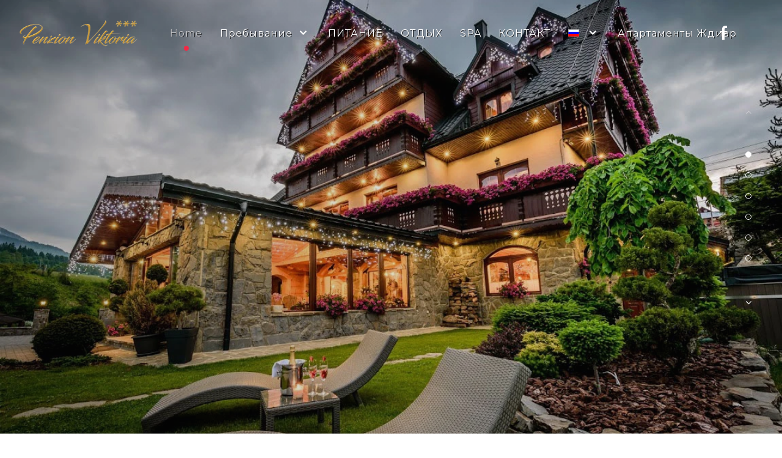

--- FILE ---
content_type: text/html; charset=utf-8
request_url: https://www.penzionviktoria.eu/
body_size: 8580
content:
<!DOCTYPE html>
<html lang="ru-RU" dir="ltr">
        <head prefix="og: http://ogp.me/ns# fb: http://ogp.me/ns/fb# website: http://ogp.me/ns/website#">
    
            <meta name="viewport" content="width=device-width, initial-scale=1.0">
        <meta http-equiv="X-UA-Compatible" content="IE=edge" />
        

        
                <link rel="apple-touch-icon" sizes="180x180" href="/images/logo/favicon.webp">
        <link rel="icon" sizes="192x192" href="/images/logo/favicon.webp">
            
         <meta charset="utf-8" />
	<base href="https://www.penzionviktoria.eu/" />
	<meta name="keywords" content="Пансионат Виктория, пребывание Ждиар, Высокие Татры проживаниеNapíšte správu" />
	<meta name="rights" content="www.penzionviktoria.sk" />
	<meta name="author" content="penzión Viktória" />
	<meta name="description" content="Пансионат Виктория, пребывание Ждиар, Ждиар, Пребывание - номера, ПИТАНИЕ, Высокие Татры проживаниеňNapíšte správu" />
	<meta name="generator" content="tvorba web stránok a eshopov - https://www.vasWEB.net" />
	<title> Пансионат Виктория, пребывание Ждиар	</title>
	<meta property="og:type" content="website" />
	<meta property="og:title" content="Пансионат Виктория, пребывание Ждиар" />
	<meta property="og:url" content="https://www.penzionviktoria.eu/" />
	<meta property="og:site_name" content="Пансионат Виктория, пребывание Ждиар Высокие Татры проживание" />
	<meta property="og:description" content="Пансионат Виктория, пребывание Ждиар, Ждиар, Пребывание - номера, ПИТАНИЕ, Высокие Татры проживаниеňNapíšte správu" />
	<meta property="og:image" content="https://www.penzionviktoria.eu/images/logo/logo-viktoria.full.webp" />
	<link href="/media/djmediatools/djextensions/magnific/magnific.css" rel="stylesheet" />
	<link href="/media/djmediatools/css/galleryGrid_fbdc139f62d273ed3c9ca5bfbb9a053d.css" rel="stylesheet" />
	<link href="/media/djmediatools/css/galleryGrid_8cf5a07fff6a765b9a6772ee8cb8405e.css" rel="stylesheet" />
	<link href="/media/gantry5/engines/nucleus/css-compiled/nucleus.css" rel="stylesheet" />
	<link href="/templates/rt_manticore/custom/css-compiled/manticore_14.css" rel="stylesheet" />
	<link href="/media/gantry5/assets/css/bootstrap-gantry.css" rel="stylesheet" />
	<link href="/media/gantry5/engines/nucleus/css-compiled/joomla.css" rel="stylesheet" />
	<link href="/media/jui/css/icomoon.css" rel="stylesheet" />
	<link href="/media/gantry5/assets/css/font-awesome.min.css" rel="stylesheet" />
	<link href="/templates/rt_manticore/custom/css-compiled/manticore-joomla_14.css" rel="stylesheet" />
	<link href="/templates/rt_manticore/custom/css-compiled/custom_14.css" rel="stylesheet" />
	<link href="/templates/rt_manticore/css/swiper.min.css" rel="stylesheet" />
	<style>
#g-navigation {
    background-image: none;
    background: none;
}
@media (max-width: 1100px) {
.g-content {
        padding-top: 0rem;
}
}
	</style>
	<script type="application/json" class="joomla-script-options new">{"csrf.token":"912d82ade123c0d03e152a993501aa65","system.paths":{"root":"","base":""}}</script>
	<script src="/media/jui/js/jquery.min.js?7b8c28bbdf961b60f67cadd3d158c137"></script>
	<script src="/media/jui/js/jquery-noconflict.js?7b8c28bbdf961b60f67cadd3d158c137"></script>
	<script src="/media/jui/js/jquery-migrate.min.js?7b8c28bbdf961b60f67cadd3d158c137"></script>
	<script src="/media/system/js/mootools-core.js?7b8c28bbdf961b60f67cadd3d158c137"></script>
	<script src="/media/system/js/core.js?7b8c28bbdf961b60f67cadd3d158c137"></script>
	<script src="/media/djmediatools/djextensions/magnific/magnific.js"></script>
	<script src="/components/com_djmediatools/assets/js/magnific-init.js"></script>
	<script src="/media/djmediatools/djextensions/picturefill/picturefill.min.js"></script>
	<script src="/media/djmediatools/djextensions/jquery.easing-1.4.1/jquery.easing.min.js"></script>
	<script src="/components/com_djmediatools/layouts/galleryGrid/js/galleryGrid.js?v=2.17.2"></script>
	<script src="/media/system/js/caption.js?7b8c28bbdf961b60f67cadd3d158c137"></script>
	<script src="/media/jui/js/bootstrap.min.js?7b8c28bbdf961b60f67cadd3d158c137"></script>
	<script src="/media/jui/js/jquery.ui.core.min.js?7b8c28bbdf961b60f67cadd3d158c137"></script>
	<script src="https://www.googletagmanager.com/gtag/js?id=UA-185606778-1" async></script>
	<script>
jQuery(document).ready(function(){ if(!this.DJGalleryGrid6p) this.DJGalleryGrid6p = new DJImageGalleryGrid('dj-galleryGrid6p',{transition: 'easeInOutSine',css3transition: 'cubic-bezier(0.445, 0.050, 0.550, 0.950)',duration: 200,delay: 50,effect: 'fade',desc_effect: 'fade',width: 380,height: 240,spacing: 10,preload: 0}) });jQuery(document).ready(function(){ if(!this.DJGalleryGrid7p) this.DJGalleryGrid7p = new DJImageGalleryGrid('dj-galleryGrid7p',{transition: 'easeInOutSine',css3transition: 'cubic-bezier(0.445, 0.050, 0.550, 0.950)',duration: 200,delay: 50,effect: 'fade',desc_effect: 'fade',width: 380,height: 240,spacing: 10,preload: 0}) });jQuery(window).on('load',  function() {
				new JCaption('img.caption');
			});      window.dataLayer = window.dataLayer || [];
      function gtag(){dataLayer.push(arguments);}
      gtag('js', new Date());

      gtag('config', 'UA-185606778-1');

          
	</script>

    
                
</head>

    <body class="gantry site com_content view-article no-layout no-task dir-ltr itemid-101 outline-14 g-offcanvas-left g-home-particles g-style-preset2">
        
                    

        <div id="g-offcanvas"  data-g-offcanvas-swipe="0" data-g-offcanvas-css3="1">
                        <div class="g-grid">                        

        <div class="g-block size-100">
             <div id="mobile-menu-1430-particle" class="g-content g-particle">            <div id="g-mobilemenu-container" data-g-menu-breakpoint="51rem"></div>
            </div>
        </div>
            </div>
    </div>
        <div id="g-page-surround">
            <div class="g-offcanvas-hide g-offcanvas-toggle" role="navigation" data-offcanvas-toggle aria-controls="g-offcanvas" aria-expanded="false"><i class="fa fa-fw fa-bars"></i></div>                        

                                
                <section id="g-top">
                                        <div class="g-grid">                        

        <div class="g-block size-100">
             <div class="g-system-messages">
                                            
<div id="system-message-container">
    </div>

            
    </div>
        </div>
            </div>
            
    </section>
                    
                <section id="g-navigation" class="fp-slideshow">
                                        <div class="g-grid">                        

        <div class="g-block size-20 nomarginall">
             <div id="logo-9841-particle" class="g-content g-particle">            <a href="/" class="g-logo g-logo-manticore" target="_self" title="Penzión Viktória - ubytovanie Ždiar" rel="home">
    
            <img src="/images/logo/logo-viktoria.webp" alt="Penzión Viktória - ubytovanie Ždiar" />
    
            </a>
            </div>
        </div>
                    

        <div class="g-block size-65 center nopaddingleft nopaddingright">
             <div id="menu-7574-particle" class="g-content g-particle">            <nav class="g-main-nav" data-g-hover-expand="true">
        <ul class="g-toplevel">
                                                                                                                
        
                
        
                
        
        <li class="g-menu-item g-menu-item-type-component g-menu-item-101 active g-standard  ">
                            <a class="g-menu-item-container" href="/">
                                                                <span class="g-menu-item-content">
                                    <span class="g-menu-item-title">Home</span>
            
                    </span>
                                                </a>
                                </li>
    
                                                                                                
        
                
        
                
        
        <li class="g-menu-item g-menu-item-type-separator g-menu-item-188 g-parent g-standard  ">
                            <div class="g-menu-item-container" data-g-menuparent="">                                                                            <span class="g-separator g-menu-item-content">            <span class="g-menu-item-title">Пребывание</span>
            </span>
                                        <span class="g-menu-parent-indicator"></span>                            </div>                                                                <ul class="g-dropdown g-inactive g-fade g-dropdown-right">
            <li class="g-dropdown-column">
                        <div class="g-grid">
                        <div class="g-block size-100">
            <ul class="g-sublevel">
                <li class="g-level-1 g-go-back">
                    <a class="g-menu-item-container" href="#" data-g-menuparent=""><span>Back</span></a>
                </li>
                                                                                                                    
        
                
        
                
        
        <li class="g-menu-item g-menu-item-type-component g-menu-item-189  ">
                            <a class="g-menu-item-container" href="/пребывание/номера-пансионат-виктория">
                                                                <span class="g-menu-item-content">
                                    <span class="g-menu-item-title">Номера пансионат Виктория</span>
            
                    </span>
                                                </a>
                                </li>
    
                                                                                                
        
                
        
                
        
        <li class="g-menu-item g-menu-item-type-component g-menu-item-190  ">
                            <a class="g-menu-item-container" href="/пребывание/пребывание-–-дача-адамец">
                                                                <span class="g-menu-item-content">
                                    <span class="g-menu-item-title">Пребывание – Дача Адамец</span>
            
                    </span>
                                                </a>
                                </li>
    
    
            </ul>
        </div>
            </div>

            </li>
        </ul>
            </li>
    
                                                                                                
        
                
        
                
        
        <li class="g-menu-item g-menu-item-type-component g-menu-item-191 g-standard  ">
                            <a class="g-menu-item-container" href="/питание">
                                                                <span class="g-menu-item-content">
                                    <span class="g-menu-item-title">ПИТАНИЕ</span>
            
                    </span>
                                                </a>
                                </li>
    
                                                                                                
        
                
        
                
        
        <li class="g-menu-item g-menu-item-type-component g-menu-item-192 g-standard  ">
                            <a class="g-menu-item-container" href="/отдых">
                                                                <span class="g-menu-item-content">
                                    <span class="g-menu-item-title">ОТДЫХ</span>
            
                    </span>
                                                </a>
                                </li>
    
                                                                                                
        
                
        
                
        
        <li class="g-menu-item g-menu-item-type-component g-menu-item-207 g-standard  ">
                            <a class="g-menu-item-container" href="/spa">
                                                                <span class="g-menu-item-content">
                                    <span class="g-menu-item-title">SPA</span>
            
                    </span>
                                                </a>
                                </li>
    
                                                                                                
        
                
        
                
        
        <li class="g-menu-item g-menu-item-type-component g-menu-item-193 g-standard  ">
                            <a class="g-menu-item-container" href="/контакт">
                                                                <span class="g-menu-item-content">
                                    <span class="g-menu-item-title">КОНТАКТ</span>
            
                    </span>
                                                </a>
                                </li>
    
                                                                                                
        
                
        
                
        
        <li class="g-menu-item g-menu-item-type-url g-menu-item-195 g-parent g-standard g-menu-item-link-parent ">
                            <a class="g-menu-item-container" href="/" title="Russian" aria-label="Russian">
                                                <img src="/images/jazyk/ru.gif" alt="Russian" />
                                                    <span class="g-menu-item-content">
                            
                    </span>
                    <span class="g-menu-parent-indicator" data-g-menuparent=""></span>                            </a>
                                                                            <ul class="g-dropdown g-inactive g-fade g-dropdown-right">
            <li class="g-dropdown-column">
                        <div class="g-grid">
                        <div class="g-block size-100">
            <ul class="g-sublevel">
                <li class="g-level-1 g-go-back">
                    <a class="g-menu-item-container" href="#" data-g-menuparent=""><span>Back</span></a>
                </li>
                                                                                                                    
        
                
        
                
        
        <li class="g-menu-item g-menu-item-type-url g-menu-item-196  ">
                            <a class="g-menu-item-container" href="https://www.penzionviktoria.sk/sk">
                                                <img src="/images/jazyk/sk.gif" alt="Slovak" />
                                                    <span class="g-menu-item-content">
                                    <span class="g-menu-item-title">Slovak</span>
            
                    </span>
                                                </a>
                                </li>
    
                                                                                                
        
                
        
                
        
        <li class="g-menu-item g-menu-item-type-url g-menu-item-197  ">
                            <a class="g-menu-item-container" href="https://www.penzionviktoria.sk/en">
                                                <img src="/images/jazyk/en.gif" alt="English" />
                                                    <span class="g-menu-item-content">
                                    <span class="g-menu-item-title">English</span>
            
                    </span>
                                                </a>
                                </li>
    
                                                                                                
        
                
        
                
        
        <li class="g-menu-item g-menu-item-type-url g-menu-item-198  ">
                            <a class="g-menu-item-container" href="https://www.penzionviktoria.sk/de">
                                                <img src="/images/jazyk/de.gif" alt="German" />
                                                    <span class="g-menu-item-content">
                                    <span class="g-menu-item-title">German</span>
            
                    </span>
                                                </a>
                                </li>
    
                                                                                                
        
                
        
                
        
        <li class="g-menu-item g-menu-item-type-url g-menu-item-199  ">
                            <a class="g-menu-item-container" href="https://www.penzionviktoria.sk/hu">
                                                <img src="/images/jazyk/hu.gif" alt="Hungarian" />
                                                    <span class="g-menu-item-content">
                                    <span class="g-menu-item-title">Hungarian</span>
            
                    </span>
                                                </a>
                                </li>
    
                                                                                                
        
                
        
                
        
        <li class="g-menu-item g-menu-item-type-url g-menu-item-200  ">
                            <a class="g-menu-item-container" href="https://www.penzionviktoria.sk/pl">
                                                <img src="/images/jazyk/pl.gif" alt="Polish" />
                                                    <span class="g-menu-item-content">
                                    <span class="g-menu-item-title">Polish</span>
            
                    </span>
                                                </a>
                                </li>
    
    
            </ul>
        </div>
            </div>

            </li>
        </ul>
            </li>
    
                                                                                                
        
                
        
                
        
        <li class="g-menu-item g-menu-item-type-component g-menu-item-301 g-standard  ">
                            <a class="g-menu-item-container" href="/апартаменты-ждиар">
                                                                <span class="g-menu-item-content">
                                    <span class="g-menu-item-title">Апартаменты Ждиар</span>
            
                    </span>
                                                </a>
                                </li>
    
    
        </ul>
    </nav>
            </div>
        </div>
                    

        <div class="g-block size-15 nopaddingleft nopaddingright center">
             <div id="social-2794-particle" class="g-content g-particle">            <div class="g-social ">
                <div class="g-social-items">
                            <a target="_blank" href="https://www.facebook.com/penzionviktoria.sk" title="" aria-label="">
                    <span class="fa fa-facebook fa-fw"></span>                    <span class="g-social-text"></span>                </a>
                    </div>
    </div>
            </div>
        </div>
            </div>
                            <div class="g-grid">                        

        <div class="g-block size-100 nomarginall nopaddingall slidecek">
             <div id="slideshow-4215-particle" class="g-content g-particle">            <div id="slideshow-4215" class="g-slideshow swiper-container " data-slideshow-id="slideshow-4215" data-slideshow-thumbnails="false" data-slideshow-effect="fade" data-slideshow-autoplay="true" data-slideshow-loop="false" data-slideshow-timeout="8000" data-slideshow-speed="800" data-slideshow-touchmove="false" >
                    <div class="g-slideshow-slider swiper-wrapper" style="height: 100vh;">
                                    <div class="swiper-slide overlay " style="background-image: url(/images/slide/02.webp); background-position: center center">
                        <div class="slide">
                                                                                                                                        </div>
                    </div>
                                    <div class="swiper-slide overlay " style="background-image: url(/images/slide/03.webp); background-position: center center">
                        <div class="slide">
                                                                                                                                        </div>
                    </div>
                                    <div class="swiper-slide overlay " style="background-image: url(/images/slide/04.webp); background-position: center center">
                        <div class="slide">
                                                                                                                                        </div>
                    </div>
                                    <div class="swiper-slide overlay " style="background-image: url(/images/slide/05.webp); background-position: center center">
                        <div class="slide">
                                                                                                                                        </div>
                    </div>
                                    <div class="swiper-slide overlay " style="background-image: url(/images/slide/06.webp); background-position: center center">
                        <div class="slide">
                                                                                                                                        </div>
                    </div>
                                    <div class="swiper-slide overlay " style="background-image: url(/images/slide/07.webp); background-position: center center">
                        <div class="slide">
                                                                                                                                        </div>
                    </div>
                            </div>

                                                <div class="navigation">
                            <div class="swiper-button-prev">
                    <i class="fa fa-angle-up"></i>
                </div>
                                        <div class="swiper-pagination"></div>
                                        <div class="swiper-button-next">
                    <i class="fa fa-angle-down"></i>
                </div>
                    </div>
    </div>
            </div>
        </div>
            </div>
            
    </section>
                    
                <section id="g-above" class="section-horizontal-paddings">
                                        <div class="g-grid">                        

        <div class="g-block size-100">
             <div class="g-content">
                                                            <div class="platform-content row-fluid"><div class="span12"><div class="item-page" itemscope itemtype="https://schema.org/Article">
	<meta itemprop="inLanguage" content="ru-RU" />
	
		
						
		
	
	
		
								<div itemprop="articleBody">
		<p><a name="ubytovanie Ždiar"></a></p>
<h2>Пансионат Виктория, пребывание Ждиар</h2>
<p>Мы приветствуем Вас на веб-сайте нашего пансионата, который расположен непосредственно в самой красивой части наших гор Татры в Белианские Татры (Belianskie Tatry), пансионата Виктория. Наш прекрасный пансионат расположен в красивой деревне Ждиар, которая находится на высоте 920 метров над уровнем моря, непосредственно у подножия гор Белианские Татры. Красоту окружающих гор не возможно описать, а необходимо почувствовать на собственной кожи, и Вы можете поселиться непосредственно в деревне Ждиар. И почему Вы должны выбрать для Вашего отдыха именно нас? Для этого простой ответ. Кроме красивой окружающей среды, которая окружает наш пансионат, и которую Вам пребывание Ждиар предлагает, у нас на Вас ждет много и незабываемых впечатлений. Вы спрашиваете каких? То, например, посиделки при гуральской музыке, приятная поездка в экипаже, или рыболовство. Если Вам будет очень скучно, или в случае плохой погоды (то мы гарантировать не можем) находится здесь для Вас и бильярд, настольный теннис, и сауна, расположенные всего 20 м от нашего пансионата. При хорошей погоде Вы можете использовать наш очаг для приятного барбекю со семьей или друзьями. Парковка Вашей машины не представляет никакую проблему, при пансионате находится бесплатная стоянка. Пребывание у нас гарантирует Вам приятное время для отдыха, красивую среду нашей деревни Ждиар, а также гор Белианские Татры (Belianskie Tatry), которые Вы видите из окон нашего пансионата, чистый татранский воздух, который в городах вероятно не найдете, и множество сенсацией и возможности использования свободного времени.</p>
<p><strong>Пребывание Ждиар:</strong></p>
<div>
<div>


<div id="dj-galleryGrid6p" class="dj-galleryGrid desc-over">
	<div class="dj-galleryGrid-in">
		<div class="dj-slides" >
        	
          				
				<div style="border-radius: 0px 0px 0px 0px;" class="dj-slide dj-slide-1"  tabindex="0" >
					<div class="dj-slide-in">
					
												
						            			
						
<div class="dj-slide-image"><a data-id="121:zimna-zahrada-ubytovanie-zdiar" class="dj-slide-link" data-title="Zimná záhrada - ubytovanie Ždiar" href="/images/djmediatools/6-zimna-zahrada-zdiar-uvod/penzion-viktoria-01.webp" target="_self"><img src="data:image/svg+xml;charset=utf-8,%3Csvg%20xmlns%3D'http%3A%2F%2Fwww.w3.org%2F2000%2Fsvg'%20%20width%3D'380'%20height%3D'240'%20viewBox%3D'0%200%20380%20240'%2F%3E" data-src="/media/djmediatools/cache/6-zimna-zahrada-zdiar-uvod/380x240-crop-90-penzion-viktoria-01.webp"  data-srcset="/media/djmediatools/cache/6-zimna-zahrada-zdiar-uvod/380x240-crop-90-penzion-viktoria-01.webp 380w, /media/djmediatools/cache/6-zimna-zahrada-zdiar-uvod/_320w/380x240-crop-90-penzion-viktoria-01.webp 320w, /media/djmediatools/cache/6-zimna-zahrada-zdiar-uvod/_240w/380x240-crop-90-penzion-viktoria-01.webp 240w, /media/djmediatools/cache/6-zimna-zahrada-zdiar-uvod/_160w/380x240-crop-90-penzion-viktoria-01.webp 160w, /media/djmediatools/cache/6-zimna-zahrada-zdiar-uvod/_120w/380x240-crop-90-penzion-viktoria-01.webp 120w, /media/djmediatools/cache/6-zimna-zahrada-zdiar-uvod/_80w/380x240-crop-90-penzion-viktoria-01.webp 80w" data-sizes="100vw" alt="" class="dj-image" width="380" height="240"  /></a></div>
						
													<div class="dj-slide-desc">
								    <!-- Slide description area: START -->
    <div class="dj-slide-desc-in">
        <div class="dj-slide-desc-bg"></div>
        <div class="dj-slide-desc-text" >
			
			                <div class="dj-slide-title">
											Zimná záhrada - ubytovanie Ždiar						                </div>
			
			                <div class="dj-slide-description" >
																	                </div>
			
			
			        </div>
        <div style="clear: both"></div>
    </div>
    <!-- Slide description area: END -->
							</div>
											</div>
				</div>
				
            			
				<div style="border-radius: 0px 0px 0px 0px;" class="dj-slide dj-slide-2"  tabindex="0" >
					<div class="dj-slide-in">
					
												
						            			
						
<div class="dj-slide-image"><a data-id="122:zimna-zahrada-ubytovanie-zdiar" class="dj-slide-link" data-title="Zimná záhrada - ubytovanie Ždiar" href="/images/djmediatools/6-zimna-zahrada-zdiar-uvod/penzion-viktoria-02.webp" target="_self"><img src="data:image/svg+xml;charset=utf-8,%3Csvg%20xmlns%3D'http%3A%2F%2Fwww.w3.org%2F2000%2Fsvg'%20%20width%3D'380'%20height%3D'240'%20viewBox%3D'0%200%20380%20240'%2F%3E" data-src="/media/djmediatools/cache/6-zimna-zahrada-zdiar-uvod/380x240-crop-90-penzion-viktoria-02.webp"  data-srcset="/media/djmediatools/cache/6-zimna-zahrada-zdiar-uvod/380x240-crop-90-penzion-viktoria-02.webp 380w, /media/djmediatools/cache/6-zimna-zahrada-zdiar-uvod/_320w/380x240-crop-90-penzion-viktoria-02.webp 320w, /media/djmediatools/cache/6-zimna-zahrada-zdiar-uvod/_240w/380x240-crop-90-penzion-viktoria-02.webp 240w, /media/djmediatools/cache/6-zimna-zahrada-zdiar-uvod/_160w/380x240-crop-90-penzion-viktoria-02.webp 160w, /media/djmediatools/cache/6-zimna-zahrada-zdiar-uvod/_120w/380x240-crop-90-penzion-viktoria-02.webp 120w, /media/djmediatools/cache/6-zimna-zahrada-zdiar-uvod/_80w/380x240-crop-90-penzion-viktoria-02.webp 80w" data-sizes="100vw" alt="" class="dj-image" width="380" height="240"  /></a></div>
						
													<div class="dj-slide-desc">
								    <!-- Slide description area: START -->
    <div class="dj-slide-desc-in">
        <div class="dj-slide-desc-bg"></div>
        <div class="dj-slide-desc-text" >
			
			                <div class="dj-slide-title">
											Zimná záhrada - ubytovanie Ždiar						                </div>
			
			                <div class="dj-slide-description" >
																	                </div>
			
			
			        </div>
        <div style="clear: both"></div>
    </div>
    <!-- Slide description area: END -->
							</div>
											</div>
				</div>
				
            			
				<div style="border-radius: 0px 0px 0px 0px;" class="dj-slide dj-slide-3"  tabindex="0" >
					<div class="dj-slide-in">
					
												
						            			
						
<div class="dj-slide-image"><a data-id="124:zimna-zahrada-ubytovanie-zdiar" class="dj-slide-link" data-title="Zimná záhrada - ubytovanie Ždiar" href="/images/djmediatools/6-zimna-zahrada-zdiar-uvod/penzion-viktoria-04.webp" target="_self"><img src="data:image/svg+xml;charset=utf-8,%3Csvg%20xmlns%3D'http%3A%2F%2Fwww.w3.org%2F2000%2Fsvg'%20%20width%3D'380'%20height%3D'240'%20viewBox%3D'0%200%20380%20240'%2F%3E" data-src="/media/djmediatools/cache/6-zimna-zahrada-zdiar-uvod/380x240-crop-90-penzion-viktoria-04.webp"  data-srcset="/media/djmediatools/cache/6-zimna-zahrada-zdiar-uvod/380x240-crop-90-penzion-viktoria-04.webp 380w, /media/djmediatools/cache/6-zimna-zahrada-zdiar-uvod/_320w/380x240-crop-90-penzion-viktoria-04.webp 320w, /media/djmediatools/cache/6-zimna-zahrada-zdiar-uvod/_240w/380x240-crop-90-penzion-viktoria-04.webp 240w, /media/djmediatools/cache/6-zimna-zahrada-zdiar-uvod/_160w/380x240-crop-90-penzion-viktoria-04.webp 160w, /media/djmediatools/cache/6-zimna-zahrada-zdiar-uvod/_120w/380x240-crop-90-penzion-viktoria-04.webp 120w, /media/djmediatools/cache/6-zimna-zahrada-zdiar-uvod/_80w/380x240-crop-90-penzion-viktoria-04.webp 80w" data-sizes="100vw" alt="" class="dj-image" width="380" height="240"  /></a></div>
						
													<div class="dj-slide-desc">
								    <!-- Slide description area: START -->
    <div class="dj-slide-desc-in">
        <div class="dj-slide-desc-bg"></div>
        <div class="dj-slide-desc-text" >
			
			                <div class="dj-slide-title">
											Zimná záhrada - ubytovanie Ždiar						                </div>
			
			                <div class="dj-slide-description" >
																	                </div>
			
			
			        </div>
        <div style="clear: both"></div>
    </div>
    <!-- Slide description area: END -->
							</div>
											</div>
				</div>
				
            			
				<div style="border-radius: 0px 0px 0px 0px;" class="dj-slide dj-slide-4"  tabindex="0" >
					<div class="dj-slide-in">
					
												
						            			
						
<div class="dj-slide-image"><a data-id="125:zimna-zahrada-ubytovanie-zdiar" class="dj-slide-link" data-title="Zimná záhrada - ubytovanie Ždiar" href="/images/djmediatools/6-zimna-zahrada-zdiar-uvod/penzion-viktoria-05.webp" target="_self"><img src="data:image/svg+xml;charset=utf-8,%3Csvg%20xmlns%3D'http%3A%2F%2Fwww.w3.org%2F2000%2Fsvg'%20%20width%3D'380'%20height%3D'240'%20viewBox%3D'0%200%20380%20240'%2F%3E" data-src="/media/djmediatools/cache/6-zimna-zahrada-zdiar-uvod/380x240-crop-90-penzion-viktoria-05.webp"  data-srcset="/media/djmediatools/cache/6-zimna-zahrada-zdiar-uvod/380x240-crop-90-penzion-viktoria-05.webp 380w, /media/djmediatools/cache/6-zimna-zahrada-zdiar-uvod/_320w/380x240-crop-90-penzion-viktoria-05.webp 320w, /media/djmediatools/cache/6-zimna-zahrada-zdiar-uvod/_240w/380x240-crop-90-penzion-viktoria-05.webp 240w, /media/djmediatools/cache/6-zimna-zahrada-zdiar-uvod/_160w/380x240-crop-90-penzion-viktoria-05.webp 160w, /media/djmediatools/cache/6-zimna-zahrada-zdiar-uvod/_120w/380x240-crop-90-penzion-viktoria-05.webp 120w, /media/djmediatools/cache/6-zimna-zahrada-zdiar-uvod/_80w/380x240-crop-90-penzion-viktoria-05.webp 80w" data-sizes="100vw" alt="" class="dj-image" width="380" height="240"  /></a></div>
						
													<div class="dj-slide-desc">
								    <!-- Slide description area: START -->
    <div class="dj-slide-desc-in">
        <div class="dj-slide-desc-bg"></div>
        <div class="dj-slide-desc-text" >
			
			                <div class="dj-slide-title">
											Zimná záhrada - ubytovanie Ždiar						                </div>
			
			                <div class="dj-slide-description" >
																	                </div>
			
			
			        </div>
        <div style="clear: both"></div>
    </div>
    <!-- Slide description area: END -->
							</div>
											</div>
				</div>
				
            			
				<div style="border-radius: 0px 0px 0px 0px;" class="dj-slide dj-slide-5"  tabindex="0" >
					<div class="dj-slide-in">
					
												
						            			
						
<div class="dj-slide-image"><a data-id="126:zimna-zahrada-ubytovanie-zdiar" class="dj-slide-link" data-title="Zimná záhrada - ubytovanie Ždiar" href="/images/djmediatools/6-zimna-zahrada-zdiar-uvod/zimna-zahrada-viktoria-zdiar-01.webp" target="_self"><img src="data:image/svg+xml;charset=utf-8,%3Csvg%20xmlns%3D'http%3A%2F%2Fwww.w3.org%2F2000%2Fsvg'%20%20width%3D'380'%20height%3D'240'%20viewBox%3D'0%200%20380%20240'%2F%3E" data-src="/media/djmediatools/cache/6-zimna-zahrada-zdiar-uvod/380x240-crop-90-zimna-zahrada-viktoria-zdiar-01.webp"  data-srcset="/media/djmediatools/cache/6-zimna-zahrada-zdiar-uvod/380x240-crop-90-zimna-zahrada-viktoria-zdiar-01.webp 380w, /media/djmediatools/cache/6-zimna-zahrada-zdiar-uvod/_320w/380x240-crop-90-zimna-zahrada-viktoria-zdiar-01.webp 320w, /media/djmediatools/cache/6-zimna-zahrada-zdiar-uvod/_240w/380x240-crop-90-zimna-zahrada-viktoria-zdiar-01.webp 240w, /media/djmediatools/cache/6-zimna-zahrada-zdiar-uvod/_160w/380x240-crop-90-zimna-zahrada-viktoria-zdiar-01.webp 160w, /media/djmediatools/cache/6-zimna-zahrada-zdiar-uvod/_120w/380x240-crop-90-zimna-zahrada-viktoria-zdiar-01.webp 120w, /media/djmediatools/cache/6-zimna-zahrada-zdiar-uvod/_80w/380x240-crop-90-zimna-zahrada-viktoria-zdiar-01.webp 80w" data-sizes="100vw" alt="" class="dj-image" width="380" height="240"  /></a></div>
						
													<div class="dj-slide-desc">
								    <!-- Slide description area: START -->
    <div class="dj-slide-desc-in">
        <div class="dj-slide-desc-bg"></div>
        <div class="dj-slide-desc-text" >
			
			                <div class="dj-slide-title">
											Zimná záhrada - ubytovanie Ždiar						                </div>
			
			                <div class="dj-slide-description" >
																	                </div>
			
			
			        </div>
        <div style="clear: both"></div>
    </div>
    <!-- Slide description area: END -->
							</div>
											</div>
				</div>
				
            			
				<div style="border-radius: 0px 0px 0px 0px;" class="dj-slide dj-slide-6"  tabindex="0" >
					<div class="dj-slide-in">
					
												
						            			
						
<div class="dj-slide-image"><a data-id="127:zimna-zahrada-ubytovanie-zdiar" class="dj-slide-link" data-title="Zimná záhrada - ubytovanie Ždiar" href="/images/djmediatools/6-zimna-zahrada-zdiar-uvod/zimna-zahrada-viktoria-zdiar-02.webp" target="_self"><img src="data:image/svg+xml;charset=utf-8,%3Csvg%20xmlns%3D'http%3A%2F%2Fwww.w3.org%2F2000%2Fsvg'%20%20width%3D'380'%20height%3D'240'%20viewBox%3D'0%200%20380%20240'%2F%3E" data-src="/media/djmediatools/cache/6-zimna-zahrada-zdiar-uvod/380x240-crop-90-zimna-zahrada-viktoria-zdiar-02.webp"  data-srcset="/media/djmediatools/cache/6-zimna-zahrada-zdiar-uvod/380x240-crop-90-zimna-zahrada-viktoria-zdiar-02.webp 380w, /media/djmediatools/cache/6-zimna-zahrada-zdiar-uvod/_320w/380x240-crop-90-zimna-zahrada-viktoria-zdiar-02.webp 320w, /media/djmediatools/cache/6-zimna-zahrada-zdiar-uvod/_240w/380x240-crop-90-zimna-zahrada-viktoria-zdiar-02.webp 240w, /media/djmediatools/cache/6-zimna-zahrada-zdiar-uvod/_160w/380x240-crop-90-zimna-zahrada-viktoria-zdiar-02.webp 160w, /media/djmediatools/cache/6-zimna-zahrada-zdiar-uvod/_120w/380x240-crop-90-zimna-zahrada-viktoria-zdiar-02.webp 120w, /media/djmediatools/cache/6-zimna-zahrada-zdiar-uvod/_80w/380x240-crop-90-zimna-zahrada-viktoria-zdiar-02.webp 80w" data-sizes="100vw" alt="" class="dj-image" width="380" height="240"  /></a></div>
						
													<div class="dj-slide-desc">
								    <!-- Slide description area: START -->
    <div class="dj-slide-desc-in">
        <div class="dj-slide-desc-bg"></div>
        <div class="dj-slide-desc-text" >
			
			                <div class="dj-slide-title">
											Zimná záhrada - ubytovanie Ždiar						                </div>
			
			                <div class="dj-slide-description" >
																	                </div>
			
			
			        </div>
        <div style="clear: both"></div>
    </div>
    <!-- Slide description area: END -->
							</div>
											</div>
				</div>
				
            			
				<div style="border-radius: 0px 0px 0px 0px;" class="dj-slide dj-slide-7"  tabindex="0" >
					<div class="dj-slide-in">
					
												
						            			
						
<div class="dj-slide-image"><a data-id="128:zimna-zahrada-ubytovanie-zdiar" class="dj-slide-link" data-title="Zimná záhrada - ubytovanie Ždiar" href="/images/djmediatools/6-zimna-zahrada-zdiar-uvod/zimna-zahrada-viktoria-zdiar-03.webp" target="_self"><img src="data:image/svg+xml;charset=utf-8,%3Csvg%20xmlns%3D'http%3A%2F%2Fwww.w3.org%2F2000%2Fsvg'%20%20width%3D'380'%20height%3D'240'%20viewBox%3D'0%200%20380%20240'%2F%3E" data-src="/media/djmediatools/cache/6-zimna-zahrada-zdiar-uvod/380x240-crop-90-zimna-zahrada-viktoria-zdiar-03.webp"  data-srcset="/media/djmediatools/cache/6-zimna-zahrada-zdiar-uvod/380x240-crop-90-zimna-zahrada-viktoria-zdiar-03.webp 380w, /media/djmediatools/cache/6-zimna-zahrada-zdiar-uvod/_320w/380x240-crop-90-zimna-zahrada-viktoria-zdiar-03.webp 320w, /media/djmediatools/cache/6-zimna-zahrada-zdiar-uvod/_240w/380x240-crop-90-zimna-zahrada-viktoria-zdiar-03.webp 240w, /media/djmediatools/cache/6-zimna-zahrada-zdiar-uvod/_160w/380x240-crop-90-zimna-zahrada-viktoria-zdiar-03.webp 160w, /media/djmediatools/cache/6-zimna-zahrada-zdiar-uvod/_120w/380x240-crop-90-zimna-zahrada-viktoria-zdiar-03.webp 120w, /media/djmediatools/cache/6-zimna-zahrada-zdiar-uvod/_80w/380x240-crop-90-zimna-zahrada-viktoria-zdiar-03.webp 80w" data-sizes="100vw" alt="" class="dj-image" width="380" height="240"  /></a></div>
						
													<div class="dj-slide-desc">
								    <!-- Slide description area: START -->
    <div class="dj-slide-desc-in">
        <div class="dj-slide-desc-bg"></div>
        <div class="dj-slide-desc-text" >
			
			                <div class="dj-slide-title">
											Zimná záhrada - ubytovanie Ždiar						                </div>
			
			                <div class="dj-slide-description" >
																	                </div>
			
			
			        </div>
        <div style="clear: both"></div>
    </div>
    <!-- Slide description area: END -->
							</div>
											</div>
				</div>
				
            			
				<div style="border-radius: 0px 0px 0px 0px;" class="dj-slide dj-slide-8"  tabindex="0" >
					<div class="dj-slide-in">
					
												
						            			
						
<div class="dj-slide-image"><a data-id="129:zimna-zahrada-ubytovanie-zdiar" class="dj-slide-link" data-title="Zimná záhrada - ubytovanie Ždiar" href="/images/djmediatools/6-zimna-zahrada-zdiar-uvod/zimna-zahrada-viktoria-zdiar-04.webp" target="_self"><img src="data:image/svg+xml;charset=utf-8,%3Csvg%20xmlns%3D'http%3A%2F%2Fwww.w3.org%2F2000%2Fsvg'%20%20width%3D'380'%20height%3D'240'%20viewBox%3D'0%200%20380%20240'%2F%3E" data-src="/media/djmediatools/cache/6-zimna-zahrada-zdiar-uvod/380x240-crop-90-zimna-zahrada-viktoria-zdiar-04.webp"  data-srcset="/media/djmediatools/cache/6-zimna-zahrada-zdiar-uvod/380x240-crop-90-zimna-zahrada-viktoria-zdiar-04.webp 380w, /media/djmediatools/cache/6-zimna-zahrada-zdiar-uvod/_320w/380x240-crop-90-zimna-zahrada-viktoria-zdiar-04.webp 320w, /media/djmediatools/cache/6-zimna-zahrada-zdiar-uvod/_240w/380x240-crop-90-zimna-zahrada-viktoria-zdiar-04.webp 240w, /media/djmediatools/cache/6-zimna-zahrada-zdiar-uvod/_160w/380x240-crop-90-zimna-zahrada-viktoria-zdiar-04.webp 160w, /media/djmediatools/cache/6-zimna-zahrada-zdiar-uvod/_120w/380x240-crop-90-zimna-zahrada-viktoria-zdiar-04.webp 120w, /media/djmediatools/cache/6-zimna-zahrada-zdiar-uvod/_80w/380x240-crop-90-zimna-zahrada-viktoria-zdiar-04.webp 80w" data-sizes="100vw" alt="" class="dj-image" width="380" height="240"  /></a></div>
						
													<div class="dj-slide-desc">
								    <!-- Slide description area: START -->
    <div class="dj-slide-desc-in">
        <div class="dj-slide-desc-bg"></div>
        <div class="dj-slide-desc-text" >
			
			                <div class="dj-slide-title">
											Zimná záhrada - ubytovanie Ždiar						                </div>
			
			                <div class="dj-slide-description" >
																	                </div>
			
			
			        </div>
        <div style="clear: both"></div>
    </div>
    <!-- Slide description area: END -->
							</div>
											</div>
				</div>
				
            			
				<div style="border-radius: 0px 0px 0px 0px;" class="dj-slide dj-slide-9"  tabindex="0" >
					<div class="dj-slide-in">
					
												
						            			
						
<div class="dj-slide-image"><a data-id="130:zimna-zahrada-ubytovanie-zdiar" class="dj-slide-link" data-title="Zimná záhrada - ubytovanie Ždiar" href="/images/djmediatools/6-zimna-zahrada-zdiar-uvod/zimna-zahrada-viktoria-zdiar-05.webp" target="_self"><img src="data:image/svg+xml;charset=utf-8,%3Csvg%20xmlns%3D'http%3A%2F%2Fwww.w3.org%2F2000%2Fsvg'%20%20width%3D'380'%20height%3D'240'%20viewBox%3D'0%200%20380%20240'%2F%3E" data-src="/media/djmediatools/cache/6-zimna-zahrada-zdiar-uvod/380x240-crop-90-zimna-zahrada-viktoria-zdiar-05.webp"  data-srcset="/media/djmediatools/cache/6-zimna-zahrada-zdiar-uvod/380x240-crop-90-zimna-zahrada-viktoria-zdiar-05.webp 380w, /media/djmediatools/cache/6-zimna-zahrada-zdiar-uvod/_320w/380x240-crop-90-zimna-zahrada-viktoria-zdiar-05.webp 320w, /media/djmediatools/cache/6-zimna-zahrada-zdiar-uvod/_240w/380x240-crop-90-zimna-zahrada-viktoria-zdiar-05.webp 240w, /media/djmediatools/cache/6-zimna-zahrada-zdiar-uvod/_160w/380x240-crop-90-zimna-zahrada-viktoria-zdiar-05.webp 160w, /media/djmediatools/cache/6-zimna-zahrada-zdiar-uvod/_120w/380x240-crop-90-zimna-zahrada-viktoria-zdiar-05.webp 120w, /media/djmediatools/cache/6-zimna-zahrada-zdiar-uvod/_80w/380x240-crop-90-zimna-zahrada-viktoria-zdiar-05.webp 80w" data-sizes="100vw" alt="" class="dj-image" width="380" height="240"  /></a></div>
						
													<div class="dj-slide-desc">
								    <!-- Slide description area: START -->
    <div class="dj-slide-desc-in">
        <div class="dj-slide-desc-bg"></div>
        <div class="dj-slide-desc-text" >
			
			                <div class="dj-slide-title">
											Zimná záhrada - ubytovanie Ždiar						                </div>
			
			                <div class="dj-slide-description" >
																	                </div>
			
			
			        </div>
        <div style="clear: both"></div>
    </div>
    <!-- Slide description area: END -->
							</div>
											</div>
				</div>
				
            			
				<div style="border-radius: 0px 0px 0px 0px;" class="dj-slide dj-slide-10"  tabindex="0" >
					<div class="dj-slide-in">
					
												
						            			
						
<div class="dj-slide-image"><a data-id="131:zimna-zahrada-ubytovanie-zdiar" class="dj-slide-link" data-title="Zimná záhrada - ubytovanie Ždiar" href="/images/djmediatools/6-zimna-zahrada-zdiar-uvod/zimna-zahrada-viktoria-zdiar-06.webp" target="_self"><img src="data:image/svg+xml;charset=utf-8,%3Csvg%20xmlns%3D'http%3A%2F%2Fwww.w3.org%2F2000%2Fsvg'%20%20width%3D'380'%20height%3D'240'%20viewBox%3D'0%200%20380%20240'%2F%3E" data-src="/media/djmediatools/cache/6-zimna-zahrada-zdiar-uvod/380x240-crop-90-zimna-zahrada-viktoria-zdiar-06.webp"  data-srcset="/media/djmediatools/cache/6-zimna-zahrada-zdiar-uvod/380x240-crop-90-zimna-zahrada-viktoria-zdiar-06.webp 380w, /media/djmediatools/cache/6-zimna-zahrada-zdiar-uvod/_320w/380x240-crop-90-zimna-zahrada-viktoria-zdiar-06.webp 320w, /media/djmediatools/cache/6-zimna-zahrada-zdiar-uvod/_240w/380x240-crop-90-zimna-zahrada-viktoria-zdiar-06.webp 240w, /media/djmediatools/cache/6-zimna-zahrada-zdiar-uvod/_160w/380x240-crop-90-zimna-zahrada-viktoria-zdiar-06.webp 160w, /media/djmediatools/cache/6-zimna-zahrada-zdiar-uvod/_120w/380x240-crop-90-zimna-zahrada-viktoria-zdiar-06.webp 120w, /media/djmediatools/cache/6-zimna-zahrada-zdiar-uvod/_80w/380x240-crop-90-zimna-zahrada-viktoria-zdiar-06.webp 80w" data-sizes="100vw" alt="" class="dj-image" width="380" height="240"  /></a></div>
						
													<div class="dj-slide-desc">
								    <!-- Slide description area: START -->
    <div class="dj-slide-desc-in">
        <div class="dj-slide-desc-bg"></div>
        <div class="dj-slide-desc-text" >
			
			                <div class="dj-slide-title">
											Zimná záhrada - ubytovanie Ždiar						                </div>
			
			                <div class="dj-slide-description" >
																	                </div>
			
			
			        </div>
        <div style="clear: both"></div>
    </div>
    <!-- Slide description area: END -->
							</div>
											</div>
				</div>
				
            			
				<div style="border-radius: 0px 0px 0px 0px;" class="dj-slide dj-slide-11"  tabindex="0" >
					<div class="dj-slide-in">
					
												
						            			
						
<div class="dj-slide-image"><a data-id="154:restikanew-01" class="dj-slide-link" data-title="restikanew-01" href="/images/djmediatools/6-zimna-zahrada-zdiar-uvod/restikanew-01.webp" target="_self"><img src="data:image/svg+xml;charset=utf-8,%3Csvg%20xmlns%3D'http%3A%2F%2Fwww.w3.org%2F2000%2Fsvg'%20%20width%3D'380'%20height%3D'240'%20viewBox%3D'0%200%20380%20240'%2F%3E" data-src="/media/djmediatools/cache/6-zimna-zahrada-zdiar-uvod/380x240-crop-90-restikanew-01.webp"  data-srcset="/media/djmediatools/cache/6-zimna-zahrada-zdiar-uvod/380x240-crop-90-restikanew-01.webp 380w, /media/djmediatools/cache/6-zimna-zahrada-zdiar-uvod/_320w/380x240-crop-90-restikanew-01.webp 320w, /media/djmediatools/cache/6-zimna-zahrada-zdiar-uvod/_240w/380x240-crop-90-restikanew-01.webp 240w, /media/djmediatools/cache/6-zimna-zahrada-zdiar-uvod/_160w/380x240-crop-90-restikanew-01.webp 160w, /media/djmediatools/cache/6-zimna-zahrada-zdiar-uvod/_120w/380x240-crop-90-restikanew-01.webp 120w, /media/djmediatools/cache/6-zimna-zahrada-zdiar-uvod/_80w/380x240-crop-90-restikanew-01.webp 80w" data-sizes="100vw" alt="" class="dj-image" width="380" height="240"  /></a></div>
						
													<div class="dj-slide-desc">
								    <!-- Slide description area: START -->
    <div class="dj-slide-desc-in">
        <div class="dj-slide-desc-bg"></div>
        <div class="dj-slide-desc-text" >
			
			                <div class="dj-slide-title">
											restikanew-01						                </div>
			
			                <div class="dj-slide-description" >
																	                </div>
			
			
			        </div>
        <div style="clear: both"></div>
    </div>
    <!-- Slide description area: END -->
							</div>
											</div>
				</div>
				
            			
				<div style="border-radius: 0px 0px 0px 0px;" class="dj-slide dj-slide-12"  tabindex="0" >
					<div class="dj-slide-in">
					
												
						            			
						
<div class="dj-slide-image"><a data-id="155:restikanew-02" class="dj-slide-link" data-title="restikanew-02" href="/images/djmediatools/6-zimna-zahrada-zdiar-uvod/restikanew-02.webp" target="_self"><img src="data:image/svg+xml;charset=utf-8,%3Csvg%20xmlns%3D'http%3A%2F%2Fwww.w3.org%2F2000%2Fsvg'%20%20width%3D'380'%20height%3D'240'%20viewBox%3D'0%200%20380%20240'%2F%3E" data-src="/media/djmediatools/cache/6-zimna-zahrada-zdiar-uvod/380x240-crop-90-restikanew-02.webp"  data-srcset="/media/djmediatools/cache/6-zimna-zahrada-zdiar-uvod/380x240-crop-90-restikanew-02.webp 380w, /media/djmediatools/cache/6-zimna-zahrada-zdiar-uvod/_320w/380x240-crop-90-restikanew-02.webp 320w, /media/djmediatools/cache/6-zimna-zahrada-zdiar-uvod/_240w/380x240-crop-90-restikanew-02.webp 240w, /media/djmediatools/cache/6-zimna-zahrada-zdiar-uvod/_160w/380x240-crop-90-restikanew-02.webp 160w, /media/djmediatools/cache/6-zimna-zahrada-zdiar-uvod/_120w/380x240-crop-90-restikanew-02.webp 120w, /media/djmediatools/cache/6-zimna-zahrada-zdiar-uvod/_80w/380x240-crop-90-restikanew-02.webp 80w" data-sizes="100vw" alt="" class="dj-image" width="380" height="240"  /></a></div>
						
													<div class="dj-slide-desc">
								    <!-- Slide description area: START -->
    <div class="dj-slide-desc-in">
        <div class="dj-slide-desc-bg"></div>
        <div class="dj-slide-desc-text" >
			
			                <div class="dj-slide-title">
											restikanew-02						                </div>
			
			                <div class="dj-slide-description" >
																	                </div>
			
			
			        </div>
        <div style="clear: both"></div>
    </div>
    <!-- Slide description area: END -->
							</div>
											</div>
				</div>
				
                    	
        </div>
		
		<div class="dj-gallery-end" style="clear: both" tabindex="0"></div>
	</div>
</div>

</div>
<div> </div>
<div>
<p>Если вы любите туризм и во время Вашего пребывания у нас будет прекрасная погода, в окрестности есть много сложных и менее сложных туристических маршрутов, а Вы можете отправиться в путешествие и в другие части гор Высокие Татры.</p>
<p>Окружающая среда Вам кроме туризма предлагает и очень много возможностей для Ваших путешествий, прогулок и знакомства с красотами природы. Наши Татры масштабные и выбор Ваших шагов только на Вас. А говорится, что их самая красивая часть - Белианские Татры (Belianskie Tatry), на которые имеете вид прямо из окон нашего пансионата. В свободное время Вы можете также любоваться красотой культурных достопримечательностей, расположенных вокруг нас. Интересное место нашей деревни Ждиар – традиционный музей Ждиар с хорошо сохранившимся народным зодчеством. В музее Вы можете примерить традиционные национальные костюмы Ждиара. И прежде всего благодаря традициям наша деревня Ждиар отыскивающая со стороны туристов в течение всего года. И во время зимнего сезона здесь есть много способов как провести свободное время. Тем не менее, самое популярное катание на лыжах, и предложений со стороны окружающих лыжных центров чрезмерно. Отличное катание на лыжах и у наших польских соседей на другой стороне гор Татры.</p>
<p>Зимний сад</p>
</div>
</div>
<div>
<div>


<div id="dj-galleryGrid7p" class="dj-galleryGrid desc-over">
	<div class="dj-galleryGrid-in">
		<div class="dj-slides" >
        	
          				
				<div style="border-radius: 0px 0px 0px 0px;" class="dj-slide dj-slide-1"  tabindex="0" >
					<div class="dj-slide-in">
					
												
						            			
						
<div class="dj-slide-image"><a data-id="132:ubytovanie-zdiar-zaujimavosti" class="dj-slide-link" data-title="Ubytovanie Ždiar - zaujímavosti" href="/images/djmediatools/7-vyrezavane-solicku-uvod/ozdoba-zdiar1.webp" target="_self"><img src="data:image/svg+xml;charset=utf-8,%3Csvg%20xmlns%3D'http%3A%2F%2Fwww.w3.org%2F2000%2Fsvg'%20%20width%3D'380'%20height%3D'240'%20viewBox%3D'0%200%20380%20240'%2F%3E" data-src="/media/djmediatools/cache/7-vyrezavane-solicku-uvod/380x240-crop-90-ozdoba-zdiar1.webp"  data-srcset="/media/djmediatools/cache/7-vyrezavane-solicku-uvod/380x240-crop-90-ozdoba-zdiar1.webp 380w, /media/djmediatools/cache/7-vyrezavane-solicku-uvod/_320w/380x240-crop-90-ozdoba-zdiar1.webp 320w, /media/djmediatools/cache/7-vyrezavane-solicku-uvod/_240w/380x240-crop-90-ozdoba-zdiar1.webp 240w, /media/djmediatools/cache/7-vyrezavane-solicku-uvod/_160w/380x240-crop-90-ozdoba-zdiar1.webp 160w, /media/djmediatools/cache/7-vyrezavane-solicku-uvod/_120w/380x240-crop-90-ozdoba-zdiar1.webp 120w, /media/djmediatools/cache/7-vyrezavane-solicku-uvod/_80w/380x240-crop-90-ozdoba-zdiar1.webp 80w" data-sizes="100vw" alt="" class="dj-image" width="380" height="240"  /></a></div>
						
													<div class="dj-slide-desc">
								    <!-- Slide description area: START -->
    <div class="dj-slide-desc-in">
        <div class="dj-slide-desc-bg"></div>
        <div class="dj-slide-desc-text" >
			
			                <div class="dj-slide-title">
											Ubytovanie Ždiar - zaujímavosti						                </div>
			
			                <div class="dj-slide-description" >
																	                </div>
			
			
			        </div>
        <div style="clear: both"></div>
    </div>
    <!-- Slide description area: END -->
							</div>
											</div>
				</div>
				
            			
				<div style="border-radius: 0px 0px 0px 0px;" class="dj-slide dj-slide-2"  tabindex="0" >
					<div class="dj-slide-in">
					
												
						            			
						
<div class="dj-slide-image"><a data-id="133:ubytovanie-zdiar-zaujimavosti" class="dj-slide-link" data-title="Ubytovanie Ždiar - zaujímavosti" href="/images/djmediatools/7-vyrezavane-solicku-uvod/ozdoba-zdiar2.webp" target="_self"><img src="data:image/svg+xml;charset=utf-8,%3Csvg%20xmlns%3D'http%3A%2F%2Fwww.w3.org%2F2000%2Fsvg'%20%20width%3D'380'%20height%3D'240'%20viewBox%3D'0%200%20380%20240'%2F%3E" data-src="/media/djmediatools/cache/7-vyrezavane-solicku-uvod/380x240-crop-90-ozdoba-zdiar2.webp"  data-srcset="/media/djmediatools/cache/7-vyrezavane-solicku-uvod/380x240-crop-90-ozdoba-zdiar2.webp 380w, /media/djmediatools/cache/7-vyrezavane-solicku-uvod/_320w/380x240-crop-90-ozdoba-zdiar2.webp 320w, /media/djmediatools/cache/7-vyrezavane-solicku-uvod/_240w/380x240-crop-90-ozdoba-zdiar2.webp 240w, /media/djmediatools/cache/7-vyrezavane-solicku-uvod/_160w/380x240-crop-90-ozdoba-zdiar2.webp 160w, /media/djmediatools/cache/7-vyrezavane-solicku-uvod/_120w/380x240-crop-90-ozdoba-zdiar2.webp 120w, /media/djmediatools/cache/7-vyrezavane-solicku-uvod/_80w/380x240-crop-90-ozdoba-zdiar2.webp 80w" data-sizes="100vw" alt="" class="dj-image" width="380" height="240"  /></a></div>
						
													<div class="dj-slide-desc">
								    <!-- Slide description area: START -->
    <div class="dj-slide-desc-in">
        <div class="dj-slide-desc-bg"></div>
        <div class="dj-slide-desc-text" >
			
			                <div class="dj-slide-title">
											Ubytovanie Ždiar - zaujímavosti						                </div>
			
			                <div class="dj-slide-description" >
																	                </div>
			
			
			        </div>
        <div style="clear: both"></div>
    </div>
    <!-- Slide description area: END -->
							</div>
											</div>
				</div>
				
            			
				<div style="border-radius: 0px 0px 0px 0px;" class="dj-slide dj-slide-3"  tabindex="0" >
					<div class="dj-slide-in">
					
												
						            			
						
<div class="dj-slide-image"><a data-id="134:ubytovanie-zdiar-zaujimavosti" class="dj-slide-link" data-title="Ubytovanie Ždiar - zaujímavosti" href="/images/djmediatools/7-vyrezavane-solicku-uvod/ozdoba-zdiar3.webp" target="_self"><img src="data:image/svg+xml;charset=utf-8,%3Csvg%20xmlns%3D'http%3A%2F%2Fwww.w3.org%2F2000%2Fsvg'%20%20width%3D'380'%20height%3D'240'%20viewBox%3D'0%200%20380%20240'%2F%3E" data-src="/media/djmediatools/cache/7-vyrezavane-solicku-uvod/380x240-crop-90-ozdoba-zdiar3.webp"  data-srcset="/media/djmediatools/cache/7-vyrezavane-solicku-uvod/380x240-crop-90-ozdoba-zdiar3.webp 380w, /media/djmediatools/cache/7-vyrezavane-solicku-uvod/_320w/380x240-crop-90-ozdoba-zdiar3.webp 320w, /media/djmediatools/cache/7-vyrezavane-solicku-uvod/_240w/380x240-crop-90-ozdoba-zdiar3.webp 240w, /media/djmediatools/cache/7-vyrezavane-solicku-uvod/_160w/380x240-crop-90-ozdoba-zdiar3.webp 160w, /media/djmediatools/cache/7-vyrezavane-solicku-uvod/_120w/380x240-crop-90-ozdoba-zdiar3.webp 120w, /media/djmediatools/cache/7-vyrezavane-solicku-uvod/_80w/380x240-crop-90-ozdoba-zdiar3.webp 80w" data-sizes="100vw" alt="" class="dj-image" width="380" height="240"  /></a></div>
						
													<div class="dj-slide-desc">
								    <!-- Slide description area: START -->
    <div class="dj-slide-desc-in">
        <div class="dj-slide-desc-bg"></div>
        <div class="dj-slide-desc-text" >
			
			                <div class="dj-slide-title">
											Ubytovanie Ždiar - zaujímavosti						                </div>
			
			                <div class="dj-slide-description" >
																	                </div>
			
			
			        </div>
        <div style="clear: both"></div>
    </div>
    <!-- Slide description area: END -->
							</div>
											</div>
				</div>
				
            			
				<div style="border-radius: 0px 0px 0px 0px;" class="dj-slide dj-slide-4"  tabindex="0" >
					<div class="dj-slide-in">
					
												
						            			
						
<div class="dj-slide-image"><a data-id="135:ubytovanie-zdiar-zaujimavosti" class="dj-slide-link" data-title="Ubytovanie Ždiar - zaujímavosti" href="/images/djmediatools/7-vyrezavane-solicku-uvod/ozdoba-zdiar4.webp" target="_self"><img src="data:image/svg+xml;charset=utf-8,%3Csvg%20xmlns%3D'http%3A%2F%2Fwww.w3.org%2F2000%2Fsvg'%20%20width%3D'380'%20height%3D'240'%20viewBox%3D'0%200%20380%20240'%2F%3E" data-src="/media/djmediatools/cache/7-vyrezavane-solicku-uvod/380x240-crop-90-ozdoba-zdiar4.webp"  data-srcset="/media/djmediatools/cache/7-vyrezavane-solicku-uvod/380x240-crop-90-ozdoba-zdiar4.webp 380w, /media/djmediatools/cache/7-vyrezavane-solicku-uvod/_320w/380x240-crop-90-ozdoba-zdiar4.webp 320w, /media/djmediatools/cache/7-vyrezavane-solicku-uvod/_240w/380x240-crop-90-ozdoba-zdiar4.webp 240w, /media/djmediatools/cache/7-vyrezavane-solicku-uvod/_160w/380x240-crop-90-ozdoba-zdiar4.webp 160w, /media/djmediatools/cache/7-vyrezavane-solicku-uvod/_120w/380x240-crop-90-ozdoba-zdiar4.webp 120w, /media/djmediatools/cache/7-vyrezavane-solicku-uvod/_80w/380x240-crop-90-ozdoba-zdiar4.webp 80w" data-sizes="100vw" alt="" class="dj-image" width="380" height="240"  /></a></div>
						
													<div class="dj-slide-desc">
								    <!-- Slide description area: START -->
    <div class="dj-slide-desc-in">
        <div class="dj-slide-desc-bg"></div>
        <div class="dj-slide-desc-text" >
			
			                <div class="dj-slide-title">
											Ubytovanie Ždiar - zaujímavosti						                </div>
			
			                <div class="dj-slide-description" >
																	                </div>
			
			
			        </div>
        <div style="clear: both"></div>
    </div>
    <!-- Slide description area: END -->
							</div>
											</div>
				</div>
				
                    	
        </div>
		
		<div class="dj-gallery-end" style="clear: both" tabindex="0"></div>
	</div>
</div>

</div>
<div>Хотите ли Вы пережить приятное торжество в красивой горной среде и в приятном помещении? Планируете ли вы свадьбу или бал, и ищете место для его организации? Мы здесь для Вас. Наш пансионат приготовил для Вас зимний сад - место, подходящее для торжеств, фирменных акций, свадеб, балов… Обворожите людей, которые должны принять участие на этой акции, выбором красивого места, живописной деревушки в горней окружающей среде, деревушки Ждиар, в красивых помещениях нашего пансионата Виктория. Это помещение в традиционном национальном стиле, и куда Вы посмотрите, повсюду Вы видите дерево. Здесь красивые резные стены, потолок, классические деревянные столы, скамейки и красиво резные стулья. При входе в помещение Вы чувствуете себя как в сказке. Не раздумывайте, ведь благодаря нашему помещению получит Ваша акция нужную атмосферу, расслабление и обаяние.</div>
</div> 	</div>

	
							</div></div></div>
    
            
    </div>
        </div>
            </div>
            
    </section>
                    
                <footer id="g-footer" class="section-horizontal-paddings section-vertical-paddings">
                                        <div class="g-grid">                        

        <div class="g-block size-100 center">
             <div id="custom-5144-particle" class="g-content g-particle">            <span class="nazovik"> Пансионат Виктория, пребывание Ждиар	</span>
<br> <br> <br>
<a href="/контакт" class="button" title=" Пансионат Виктория, пребывание Ждиар">БРОНИРОВАНИЕ</a>
            </div>
        </div>
            </div>
                            <div class="g-grid">                        

        <div class="g-block size-100 center flush">
             <div id="logo-8823-particle" class="g-content g-particle">            <a href="/" class="g-logo" target="_self" title="Penzión Viktória - ubytovanie Ždiar" rel="home">
    
            <img src="/images/logo/logo-viktoria.full.webp" alt="Penzión Viktória - ubytovanie Ždiar" />
    
            </a>
            </div>
        </div>
            </div>
            
    </footer>
                    
                <section id="g-copyright" class="section-horizontal-paddings">
                                        <div class="g-grid">                        

        <div class="g-block size-90 center">
             <div id="copyright-9769-particle" class="g-content g-particle">            &copy;
        2026
    <span>web &amp; design: <a title="tvorba web stranok" href="https://www.vasweb.net">tvorba web stránok</a> - <a title="tvorba web stranok" href="http://www.vasa-webstranka.sk">vas<strong>WEB</strong>.net</a> <a title="tvorba web stranky" href="http://www.vyroba-webstranok.sk">*</a><a title="tvorba web stranky" href="http://www.webca.sk">*</a><a title="tvorba web stranek" href="http://www.webca.cz">*</a><a title="seo optimalizacia web stranok" href="http://www.seo-webstranok.sk/">*</a><a title="tanec, svadba, moderovanie, dj" href="http://www.tancuj.eu">*</a></span>
            </div>
        </div>
                    

        <div class="g-block size-10">
             <div id="totop-7344-particle" class="g-content g-particle">            <div class="g-totop g-particle">
    <div class="g-totop">
        <a href="#" id="g-totop" rel="nofollow">
                        Top                    </a>
    </div>
</div>
            </div>
        </div>
            </div>
            
    </section>
            
                        

        </div>
                    

                        <script type="text/javascript" src="/media/gantry5/assets/js/main.js"></script>
    <script type="text/javascript" src="/templates/rt_manticore/js/swiper.min.js"></script>
    <script type="text/javascript" src="/templates/rt_manticore/js/slideshow.init.js"></script>
    

    

        
    			<!-- Google Analytics -->
			<script>
			(function(i,s,o,g,r,a,m){i['GoogleAnalyticsObject']=r;i[r]=i[r]||function(){
			(i[r].q=i[r].q||[]).push(arguments)},i[r].l=1*new Date();a=s.createElement(o),
			m=s.getElementsByTagName(o)[0];a.async=1;a.src=g;m.parentNode.insertBefore(a,m)
			})(window,document,'script','//www.google-analytics.com/analytics.js','ga');

			ga('create', 'UA-185606778-1', 'auto');
			ga('send', 'pageview');
			
			</script>
			<!-- End Google Analytics --></body>
</html>


--- FILE ---
content_type: text/css
request_url: https://www.penzionviktoria.eu/media/djmediatools/css/galleryGrid_fbdc139f62d273ed3c9ca5bfbb9a053d.css
body_size: 634
content:
#dj-galleryGrid6p {
	margin: 10px 0 10px -10px;
	border: 0px;
}
#dj-galleryGrid6p .dj-galleryGrid-in {
	position: relative;
}
#dj-galleryGrid6p .dj-slides {
	position: relative;
	z-index: 5;
}
#dj-galleryGrid6p .dj-slide {
	position: relative;
	float: left;
	width: 380px;
	overflow: hidden;
	margin-bottom: 10px;
	margin-left: 10px;
	text-align: center;
    -webkit-box-sizing: border-box;
    box-sizing: border-box;
    background: transparent url(/components/com_djmediatools/layouts/galleryGrid/images/loading.gif) center center no-repeat;
}
#dj-galleryGrid6p .dj-slide.dj-first {
	clear: both;
}
#dj-galleryGrid6p .dj-slide.active {
	z-index: 1;
}
#dj-galleryGrid6p .dj-slide-in {
	opacity: 0;
	position: relative;
	height: 100%;
	overflow: hidden;
}
#dj-galleryGrid6p .dj-slide-in noscript {
	position: absolute;
	top:0;
	left:0;
}
#dj-galleryGrid6p .dj-slide-in > a {
	background: none;
}
#dj-galleryGrid6p .dj-slide-image {
	width: 100%;
		-webkit-box-sizing: border-box;
	box-sizing: border-box;
}
#dj-galleryGrid6p .dj-slide img.dj-image,
#dj-galleryGrid6p .dj-slide a:hover img.dj-image {
	max-width: 100%;
	height: auto;
}
#dj-galleryGrid6p .dj-slide-in .video-icon {
	display: block;
	position: absolute;
	left: 50%;
	top: 50%;
	width: 100px;
	height: 100px;
	margin: -50px 0 0 -50px;
	background: url(/components/com_djmediatools/layouts/galleryGrid/images/video.png) center center no-repeat;
}

#dj-galleryGrid6p .dj-slide-desc {
			position: absolute;
		bottom: 0%;
		left: 0%;
		width: 100%;
		-webkit-box-sizing: border-box;
		box-sizing: border-box;
	}
#dj-galleryGrid6p .dj-slide-desc-in {
	position: relative;
	}
#dj-galleryGrid6p .dj-slide-desc-bg {
	position:absolute;
	top: 0;
	left: 0;
	width: 100%;
	height: 100%;
            background: #00000;
    			opacity: 0.5;
		filter: alpha(opacity = 50);
	}
#dj-galleryGrid6p .dj-slide-desc-text {
	position: relative;
	font-size: 10px;
	color: #ccc;
	padding: 10px;
	text-align: left;
}
#dj-galleryGrid6p .dj-slide-desc-text p {
	display: block;
	padding: 0;
}
#dj-galleryGrid6p .dj-slide-desc-text a {
    color: #f5f5f5;
}
#dj-galleryGrid6p .dj-slide-title a {
    color: #f5f5f5;
}
#dj-galleryGrid6p .dj-slide-title {
	font-size: 1.3em;
	font-weight: bold;
	line-height: 1.1;
            color: #f5f5f5;
            font-size: 1.3em;
            font-weight: bold;
    }

#dj-galleryGrid6p .dj-readmore-wrapper {
	padding: 5px 0 0;
            text-align: right;
    }
#dj-galleryGrid6p a.dj-readmore {

            font-size: 1.1em;
        
}
#dj-galleryGrid6p .dj-slide-description {
    color: #ccc;

}
}
#dj-galleryGrid6p .dj-slide-description a {

}
#dj-galleryGrid6p .dj-extra {
	float: right;
	margin: 0 0 5px 20px;
}

#dj-galleryGrid6p .showOnMouseOver {
	opacity: 0;
}

.tip-wrap {
	z-index: 50;
}
.tip-wrap .tip {
	font-size:10px;
	text-align:left;
	padding:10px;
	max-width:400px;
	color: #ccc;
	background: #222;
	border: 3px solid #eee;
	border-radius: 5px;
	box-shadow: 0 0 10px #000;
	opacity: 0.8;
}
.tip-wrap .tip-title {
	font-size: 1.3em;
	font-weight: bold;
	line-height: 1.1;
	color: #f5f5f5;
	margin-bottom: 5px;
}
#dj-galleryGrid6p .dj-slide-desc.desc-center-vh{
    height: 100%;
    width: 100%;
    left: 0;
    bottom: 0;
    background: none;
}
#dj-galleryGrid6p .dj-slide-desc.desc-center-vh .dj-slide-desc-in{
	height: auto;
    position: absolute;
    top: 50%;
    left: 50%;
    transform: translate(-50%, -50%);
    width: 100%;
}

#dj-galleryGrid6p .dj-slide-title { margin-top: 10px; margin-bottom: 10px; }

--- FILE ---
content_type: text/css
request_url: https://www.penzionviktoria.eu/media/djmediatools/css/galleryGrid_8cf5a07fff6a765b9a6772ee8cb8405e.css
body_size: 634
content:
#dj-galleryGrid7p {
	margin: 10px 0 10px -10px;
	border: 0px;
}
#dj-galleryGrid7p .dj-galleryGrid-in {
	position: relative;
}
#dj-galleryGrid7p .dj-slides {
	position: relative;
	z-index: 5;
}
#dj-galleryGrid7p .dj-slide {
	position: relative;
	float: left;
	width: 380px;
	overflow: hidden;
	margin-bottom: 10px;
	margin-left: 10px;
	text-align: center;
    -webkit-box-sizing: border-box;
    box-sizing: border-box;
    background: transparent url(/components/com_djmediatools/layouts/galleryGrid/images/loading.gif) center center no-repeat;
}
#dj-galleryGrid7p .dj-slide.dj-first {
	clear: both;
}
#dj-galleryGrid7p .dj-slide.active {
	z-index: 1;
}
#dj-galleryGrid7p .dj-slide-in {
	opacity: 0;
	position: relative;
	height: 100%;
	overflow: hidden;
}
#dj-galleryGrid7p .dj-slide-in noscript {
	position: absolute;
	top:0;
	left:0;
}
#dj-galleryGrid7p .dj-slide-in > a {
	background: none;
}
#dj-galleryGrid7p .dj-slide-image {
	width: 100%;
		-webkit-box-sizing: border-box;
	box-sizing: border-box;
}
#dj-galleryGrid7p .dj-slide img.dj-image,
#dj-galleryGrid7p .dj-slide a:hover img.dj-image {
	max-width: 100%;
	height: auto;
}
#dj-galleryGrid7p .dj-slide-in .video-icon {
	display: block;
	position: absolute;
	left: 50%;
	top: 50%;
	width: 100px;
	height: 100px;
	margin: -50px 0 0 -50px;
	background: url(/components/com_djmediatools/layouts/galleryGrid/images/video.png) center center no-repeat;
}

#dj-galleryGrid7p .dj-slide-desc {
			position: absolute;
		bottom: 0%;
		left: 0%;
		width: 100%;
		-webkit-box-sizing: border-box;
		box-sizing: border-box;
	}
#dj-galleryGrid7p .dj-slide-desc-in {
	position: relative;
	}
#dj-galleryGrid7p .dj-slide-desc-bg {
	position:absolute;
	top: 0;
	left: 0;
	width: 100%;
	height: 100%;
            background: #00000;
    			opacity: 0.5;
		filter: alpha(opacity = 50);
	}
#dj-galleryGrid7p .dj-slide-desc-text {
	position: relative;
	font-size: 10px;
	color: #ccc;
	padding: 10px;
	text-align: left;
}
#dj-galleryGrid7p .dj-slide-desc-text p {
	display: block;
	padding: 0;
}
#dj-galleryGrid7p .dj-slide-desc-text a {
    color: #f5f5f5;
}
#dj-galleryGrid7p .dj-slide-title a {
    color: #f5f5f5;
}
#dj-galleryGrid7p .dj-slide-title {
	font-size: 1.3em;
	font-weight: bold;
	line-height: 1.1;
            color: #f5f5f5;
            font-size: 1.3em;
            font-weight: bold;
    }

#dj-galleryGrid7p .dj-readmore-wrapper {
	padding: 5px 0 0;
            text-align: right;
    }
#dj-galleryGrid7p a.dj-readmore {

            font-size: 1.1em;
        
}
#dj-galleryGrid7p .dj-slide-description {
    color: #ccc;

}
}
#dj-galleryGrid7p .dj-slide-description a {

}
#dj-galleryGrid7p .dj-extra {
	float: right;
	margin: 0 0 5px 20px;
}

#dj-galleryGrid7p .showOnMouseOver {
	opacity: 0;
}

.tip-wrap {
	z-index: 50;
}
.tip-wrap .tip {
	font-size:10px;
	text-align:left;
	padding:10px;
	max-width:400px;
	color: #ccc;
	background: #222;
	border: 3px solid #eee;
	border-radius: 5px;
	box-shadow: 0 0 10px #000;
	opacity: 0.8;
}
.tip-wrap .tip-title {
	font-size: 1.3em;
	font-weight: bold;
	line-height: 1.1;
	color: #f5f5f5;
	margin-bottom: 5px;
}
#dj-galleryGrid7p .dj-slide-desc.desc-center-vh{
    height: 100%;
    width: 100%;
    left: 0;
    bottom: 0;
    background: none;
}
#dj-galleryGrid7p .dj-slide-desc.desc-center-vh .dj-slide-desc-in{
	height: auto;
    position: absolute;
    top: 50%;
    left: 50%;
    transform: translate(-50%, -50%);
    width: 100%;
}

#dj-galleryGrid7p .dj-slide-title { margin-top: 10px; margin-bottom: 10px; }

--- FILE ---
content_type: text/css
request_url: https://www.penzionviktoria.eu/templates/rt_manticore/custom/css-compiled/custom_14.css
body_size: 660
content:
/*89d82fcadbf4f760f2666a0f33eb6515*/
#g-navigation{background-image:url('../../../../images/pozadie/wood.png')}h1{color:#fea220}.g-latestnews .g-latestnews-grid .g-latestnews-grid-item a.g-latestnews-link-overlay{left:0}#dj-galleryGrid1p .dj-slide,#dj-galleryGrid2p .dj-slide,#dj-galleryGrid3p .dj-slide,#dj-galleryGrid4p .dj-slide,#dj-galleryGrid5p .dj-slide,#dj-galleryGrid6p .dj-slide,#dj-galleryGrid7p .dj-slide{box-shadow:1px 1px 3px rgba(92, 92, 92, 0.78) !important}.title3 .g-title{font-size:1.3rem}.page-header h2{line-height:2.5rem}.moj{margin-top:-1.2rem}.g-main-nav .g-toplevel>li>.g-menu-item-container>.g-menu-item-content{font-weight:500;text-shadow:1px 1px #000000ba}#g-offcanvas{background:rgba(97, 56, 17, 0.89);background-image:url('../../../../images/pozadie/wood.png')}#g-offcanvas #g-mobilemenu-container ul{background:rgba(97, 56, 17, 0.39)}#g-offcanvas #g-mobilemenu-container ul>li.g-menu-item-link-parent>.g-menu-item-container>.g-menu-parent-indicator{border:1px solid #f7f7f7;background:#20111366;color:#fff}.g-slideshow .g-slideshow-slider .swiper-slide.overlay::before{background-image:linear-gradient(100deg, #00000038 20%, rgba(255, 255, 255, 0))}.g-slideshow .g-slideshow-slider .swiper-slide .slide .g-slideshow-main-title{font-size:2.5vw;color:#ffffff;text-shadow:1px 1px #000000}.g-slideshow .g-slideshow-slider .swiper-slide .slide .g-slideshow-top-title{font-size:1.5vw;text-shadow:1px 1px #000000;color:#ffffff}#g-header{background-image:url('../../../../images/pozadie/wood.png')}#g-showcase{background-image:url('../../../../images/pozadie/wood.png')}.page-header h2{color:#CC9933}h2{color:#CC9933}h3{color:#CC9933}.nadpis1{color:#fea220;font-size:1.5rem;margin:0}img:hover{opacity:0.9}#g-expanded{background-image:linear-gradient(50deg, #004e7b 0%, #000 100%)}.dj-slide{opacity:1 !important}.dj-slide img.dj-image,#dj-galleryGrid1p .dj-slide a:hover img.dj-image{padding:3px !important}.g-latestnews .g-latestnews-grid .g-latestnews-grid-item .g-latestnews-grid-item-content{text-shadow:1px 1px #000000;letter-spacing:0.2rem}.g-latestnews .g-latestnews-header .g-latestnews-title{text-shadow:1px 1px #000000}.g-latestnews .g-latestnews-grid .g-latestnews-grid-item .g-latestnews-grid-item-wrapper.g-latestnews-layout-photo .g-latestnews-grid-item-image img,.g-latestnews .g-latestnews-grid .g-latestnews-grid-item .g-latestnews-grid-item-wrapper.g-latestnews-layout-photo-large .g-latestnews-grid-item-image img{box-shadow:0px 0px 17px 7px rgba(0, 0, 0, 0.78);border-radius:10px}#g-footer{padding:100px 5%;background:#fff;color:#090d0f;background:#fff url('../../../../images/pozadie/pozadie.jpg') no-repeat;background-position-x:0%;background-position-y:0%;background-size:auto;background-size:cover;background-position:top center}.nazovik{letter-spacing:20px;font-size:1.5em;line-height:1;text-transform:uppercase}#g-copyright{background-image:url('../../../../images/pozadie/wood.png')}@media (max-width:600px){.nazovik{letter-spacing:10px;font-size:1.5em}h1{font-size:1.6rem}.nadpis1{font-size:1.3rem}.g-logo.g-logo-manticore img{width:70%}}

--- FILE ---
content_type: text/plain
request_url: https://www.google-analytics.com/j/collect?v=1&_v=j102&a=1218695894&t=pageview&_s=1&dl=https%3A%2F%2Fwww.penzionviktoria.eu%2F&ul=en-us%40posix&dt=%D0%9F%D0%B0%D0%BD%D1%81%D0%B8%D0%BE%D0%BD%D0%B0%D1%82%20%D0%92%D0%B8%D0%BA%D1%82%D0%BE%D1%80%D0%B8%D1%8F%2C%20%D0%BF%D1%80%D0%B5%D0%B1%D1%8B%D0%B2%D0%B0%D0%BD%D0%B8%D0%B5%20%D0%96%D0%B4%D0%B8%D0%B0%D1%80&sr=1280x720&vp=1280x720&_u=IEBAAEABAAAAACAAI~&jid=1906330701&gjid=529609293&cid=905329852.1768862573&tid=UA-185606778-1&_gid=371544703.1768862573&_r=1&_slc=1&z=254261737
body_size: -452
content:
2,cG-ZQFLCC8JJC